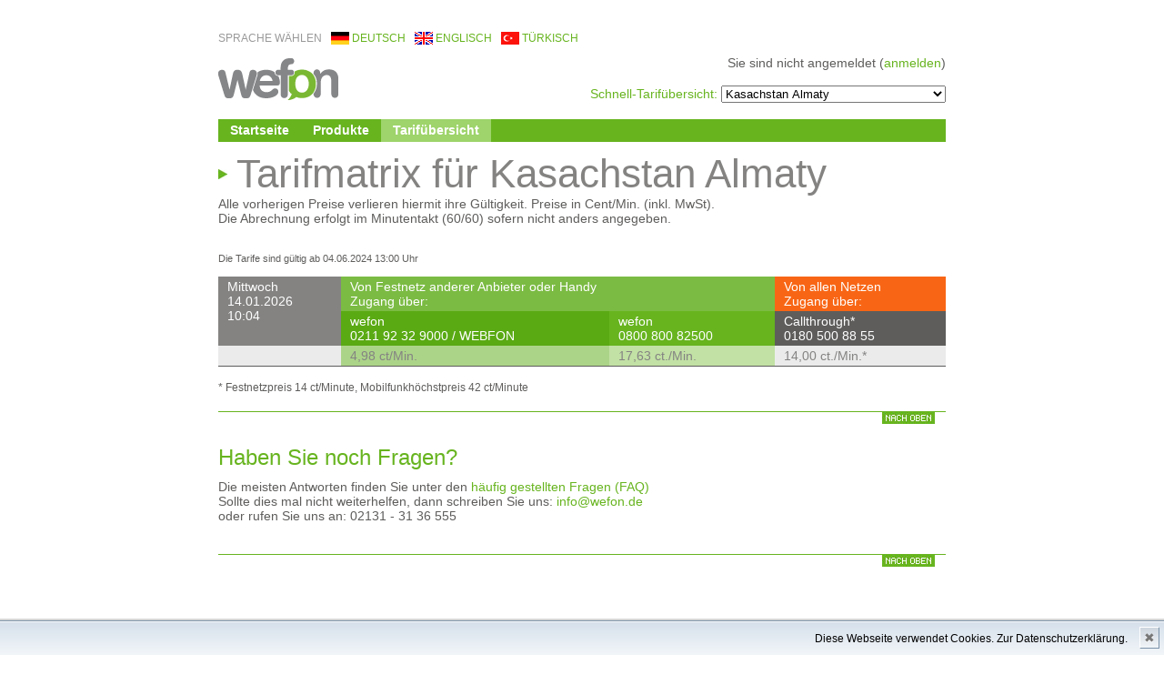

--- FILE ---
content_type: text/html; charset=iso-8859-15
request_url: https://dialfon.de/tarife/kasachstan-almaty.html
body_size: 8344
content:

<!DOCTYPE HTML PUBLIC "-//W3C//DTD HTML 4.01 Transitional//EN" "http://www.w3.org/TR/html4/loose.dtd"><html>
    <head>
        <meta name="author" content="MEGA Communications GmbH">
        <meta name="copyright" content="(c) 2026 by MEGA Communications GmbH">
        <meta name="robots" content="index, follow">
        <meta name="page-topic" content="Dienstleistung Telekommunikation, Tarifinformationen, Call by Call">

                <meta name="Description" content="Call by Call Kasachstan Almaty" >
<meta name="Description" content="Tarife für Kasachstan Almaty" >
<meta http-equiv="Content-Type" content="text/html; charset=ISO-8859-15" >
                          <title>wefon - Unsere günstigen Tarife für Kasachstan Almaty</title>
                <link href="/favicon.ico" rel="favicon" >
                <link href="/css/defaultfonus-formulare-headlines-othersfonus-others-cookiehinweis.css" media="screen" rel="stylesheet" type="text/css">
                <script type="text/javascript" src="/assets/javascript/yui3/yui/yui-min.js"></script>
                <script type="text/javascript" src="/js/yui-translate-jquery-jquery_overlaylabels-mainNew.js"></script>
        </head>

        <body class="yui-skin-sam">
            <div id="cage">
                <div id="changeLang">
                    <ul>
                        <li class="first">Sprache wählen</li>
                                                    <li class="de"><a href="/tarife/kasachstan-almaty.html?l=de">
                                deutsch                                </a>
                            </li>
                                                    <li class="en"><a href="/tarife/kasachstan-almaty.html?l=en">
                                englisch                                </a>
                            </li>
                                                    <li class="tr"><a href="/tarife/kasachstan-almaty.html?l=tr">
                                türkisch                                </a>
                            </li>
                                            </ul>
                </div>

                <a name="top"></a>

                <h1 id="logo"><a href="/index.html">wefon</a></h1>

                <div id="loginInfo">Sie sind nicht angemeldet (<a href="/mywefon">anmelden</a>)</div>
                <div id="quickSelect"><span>Schnell-Tarifübersicht:</span>
                    <select name="" id="tarifQuickSelect">
    <option value="">Bitte wählen Sie ihr Anrufziel</option>
    <option value="afghanistan">Afghanistan</option>
    <option value="afghanistan-mobil">Afghanistan Mobil</option>
    <option value="aegypten">Ägypten</option>
    <option value="aegypten-mobil">Ägypten Mobil</option>
    <option value="albanien">Albanien</option>
    <option value="albanien-mobil">Albanien Mobil</option>
    <option value="algerien">Algerien</option>
    <option value="algerien-mobil">Algerien Mobil</option>
    <option value="algerien-mobil-orascom">Algerien Mobil Orascom</option>
    <option value="algerien-mobil-wataniya">Algerien Mobil Wataniya</option>
    <option value="amerika-jungferninseln">Amerika. Jungferninseln</option>
    <option value="andorra">Andorra</option>
    <option value="andorra-mobil">Andorra Mobil</option>
    <option value="angola">Angola</option>
    <option value="angola-mobil">Angola Mobil</option>
    <option value="anguilla">Anguilla</option>
    <option value="anguilla-mobil">Anguilla Mobil</option>
    <option value="antigua-barbuda">Antigua / Barbuda</option>
    <option value="antigua-barbuda-mobil">Antigua / Barbuda Mobil</option>
    <option value="argentinien">Argentinien</option>
    <option value="argentinien-buenos-aires">Argentinien Buenos-Aires</option>
    <option value="argentinien-mobil">Argentinien Mobil</option>
    <option value="armenien">Armenien</option>
    <option value="armenien-mobil">Armenien Mobil</option>
    <option value="aruba">Aruba</option>
    <option value="aruba-mobil">Aruba Mobil</option>
    <option value="ascension">Ascension</option>
    <option value="aserbaidschan">Aserbaidschan</option>
    <option value="aserbaidschan-mobil">Aserbaidschan Mobil</option>
    <option value="aethiopien">Äthiopien</option>
    <option value="aethiopien-mobil">Äthiopien Mobil</option>
    <option value="australien">Australien</option>
    <option value="australien-melbourne">Australien Melbourne</option>
    <option value="australien-mobil">Australien Mobil</option>
    <option value="australien-sidney">Australien Sidney</option>
    <option value="bahamas">Bahamas</option>
    <option value="bahamas-mobil">Bahamas Mobil</option>
    <option value="bahrain">Bahrain</option>
    <option value="bahrain-mobil">Bahrain Mobil</option>
    <option value="bangladesch">Bangladesch</option>
    <option value="bangladesch-mobil">Bangladesch Mobil</option>
    <option value="barbados">Barbados</option>
    <option value="barbados-mobil">Barbados Mobil</option>
    <option value="belgien">Belgien</option>
    <option value="belgien-antwerpen">Belgien Antwerpen</option>
    <option value="belgien-bruessel">Belgien Brüssel</option>
    <option value="belgien-mobil">Belgien Mobil</option>
    <option value="belize">Belize</option>
    <option value="belize-mobil">Belize Mobil</option>
    <option value="benin">Benin</option>
    <option value="benin-mobil">Benin Mobil</option>
    <option value="bermuda">Bermuda</option>
    <option value="bermuda-mobil">Bermuda Mobil</option>
    <option value="bhutan">Bhutan</option>
    <option value="bolivien">Bolivien</option>
    <option value="bolivien-mobil">Bolivien Mobil</option>
    <option value="bolivien-santa-cruz">Bolivien Santa Cruz</option>
    <option value="bosnien-herzegowina">Bosnien Herzegowina</option>
    <option value="bosnien-herzegowina-mobil">Bosnien Herzegowina Mobil</option>
    <option value="botswana">Botswana</option>
    <option value="botswana-mobil">Botswana Mobil</option>
    <option value="brasilien">Brasilien</option>
    <option value="brasilien-belo-horizonte">Brasilien Belo Horizonte</option>
    <option value="brasilien-mobil">Brasilien Mobil</option>
    <option value="brasilien-rio-de-janeiro">Brasilien Rio de Janeiro</option>
    <option value="brasilien-sao-paulo">Brasilien Sao Paulo</option>
    <option value="brunei">Brunei</option>
    <option value="brunei-mobil">Brunei Mobil</option>
    <option value="bulgarien">Bulgarien</option>
    <option value="bulgarien-mobil">Bulgarien Mobil</option>
    <option value="bulgarien-sofia">Bulgarien Sofia</option>
    <option value="burkina-faso">Burkina Faso</option>
    <option value="burkina-faso-mobil">Burkina Faso Mobil</option>
    <option value="burundi">Burundi</option>
    <option value="burundi-mobil">Burundi Mobil</option>
    <option value="chile">Chile</option>
    <option value="chile-mobil">Chile Mobil</option>
    <option value="chile-osterinseln">Chile Osterinseln</option>
    <option value="china">China</option>
    <option value="china-guangzhou">China Guangzhou</option>
    <option value="china-mobil">China Mobil</option>
    <option value="china-peking">China Peking</option>
    <option value="china-shanghai">China Shanghai</option>
    <option value="christmas-inseln">Christmas Inseln</option>
    <option value="cookinseln">Cookinseln</option>
    <option value="cookinseln-mobil">Cookinseln Mobil</option>
    <option value="costa-rica">Costa Rica</option>
    <option value="costa-rica-mobil">Costa Rica Mobil</option>
    <option value="deutschland">Deutschland</option>
    <option value="deutschland-0180-1">Deutschland 0180-1</option>
    <option value="deutschland-0180-3">Deutschland 0180-3</option>
    <option value="deutschland-0180-5">Deutschland 0180-5</option>
    <option value="deutschland-mobil">Deutschland Mobil</option>
    <option value="diego-garcia">Diego Garcia</option>
    <option value="dom-republik">Dom. Republik</option>
    <option value="dom-republik-mobil">Dom. Republik Mobil</option>
    <option value="dominica">Dominica</option>
    <option value="dominica-mobil">Dominica Mobil</option>
    <option value="dschibuti">Dschibuti</option>
    <option value="dschibuti-mobil">Dschibuti Mobil</option>
    <option value="daenemark">Dänemark</option>
    <option value="daenemark-kopenhagen">Dänemark Kopenhagen</option>
    <option value="daenemark-mobil">Dänemark Mobil</option>
    <option value="ecuador">Ecuador</option>
    <option value="ecuador-cuenca">Ecuador Cuenca</option>
    <option value="ecuador-guayaquil">Ecuador Guayaquil</option>
    <option value="ecuador-mobil">Ecuador Mobil</option>
    <option value="el-salvador">El Salvador</option>
    <option value="el-salvador-mobil">El Salvador Mobil</option>
    <option value="elfenbeinkueste">Elfenbeinküste</option>
    <option value="elfenbeinkueste-mobil">Elfenbeinküste Mobil</option>
    <option value="eritrea">Eritrea</option>
    <option value="estland">Estland</option>
    <option value="estland-mobil">Estland Mobil</option>
    <option value="falklandinseln">Falklandinseln</option>
    <option value="fidschi">Fidschi</option>
    <option value="fidschi-mobil">Fidschi Mobil</option>
    <option value="finnland">Finnland</option>
    <option value="finnland-helsinki">Finnland Helsinki</option>
    <option value="finnland-mobil">Finnland Mobil</option>
    <option value="frankreich">Frankreich</option>
    <option value="frankreich-mobil">Frankreich Mobil</option>
    <option value="frankreich-mobil-bouygues">Frankreich Mobil - Bouygues</option>
    <option value="frankreich-mobil-orange">Frankreich Mobil - Orange</option>
    <option value="frankreich-mobil-sfr">Frankreich Mobil - SFR</option>
    <option value="frankreich-paris">Frankreich Paris</option>
    <option value="franzoesisch-polynesien">Französisch Polynesien</option>
    <option value="faeroeer">Färöer</option>
    <option value="faeroeer-mobil">Färöer Mobil</option>
    <option value="gabun">Gabun</option>
    <option value="gabun-mobil">Gabun Mobil</option>
    <option value="gambia">Gambia</option>
    <option value="gambia-mobil">Gambia Mobil</option>
    <option value="georgien">Georgien</option>
    <option value="georgien-mobil">Georgien Mobil</option>
    <option value="ghana">Ghana</option>
    <option value="ghana-mobil">Ghana Mobil</option>
    <option value="gibraltar">Gibraltar</option>
    <option value="gibraltar-mobil">Gibraltar Mobil</option>
    <option value="grenada">Grenada</option>
    <option value="griechenland">Griechenland</option>
    <option value="griechenland-athen">Griechenland Athen</option>
    <option value="griechenland-mobil">Griechenland Mobil</option>
    <option value="grossbritannien">Großbritannien</option>
    <option value="grossbritannien-london">Großbritannien London</option>
    <option value="grossbritannien-mobil">Großbritannien Mobil</option>
    <option value="groenland">Grönland</option>
    <option value="groenland-mobil">Grönland Mobil</option>
    <option value="guadeloupe">Guadeloupe</option>
    <option value="guadeloupe-mobil">Guadeloupe Mobil</option>
    <option value="guam">Guam</option>
    <option value="guantanamo">Guantanamo</option>
    <option value="guatemala">Guatemala</option>
    <option value="guatemala-mobil">Guatemala Mobil</option>
    <option value="guinea">Guinea</option>
    <option value="guinea-bissau">Guinea Bissau</option>
    <option value="guinea-bissau-mobil">Guinea Bissau Mobil</option>
    <option value="guinea-mobil">Guinea Mobil</option>
    <option value="guyana">Guyana</option>
    <option value="guyana-mobil">Guyana Mobil</option>
    <option value="haiti">Haiti</option>
    <option value="haiti-mobil">Haiti Mobil</option>
    <option value="honduras">Honduras</option>
    <option value="honduras-mobil">Honduras Mobil</option>
    <option value="hongkong">HongKong</option>
    <option value="hongkong-mobil">HongKong Mobil</option>
    <option value="indien">Indien</option>
    <option value="indien-bangalore">Indien Bangalore</option>
    <option value="indien-bombay">Indien Bombay</option>
    <option value="indien-hyderabad">Indien Hyderabad</option>
    <option value="indien-madras">Indien Madras</option>
    <option value="indien-mobil">Indien Mobil</option>
    <option value="indien-neu-delhi">Indien Neu Delhi</option>
    <option value="indonesien">Indonesien</option>
    <option value="indonesien-jakarta">Indonesien Jakarta</option>
    <option value="indonesien-mobil">Indonesien Mobil</option>
    <option value="irak">Irak</option>
    <option value="irak-mobil">Irak Mobil</option>
    <option value="irak-mobil-asiacell">Irak Mobil - Asiacell</option>
    <option value="irak-mobil-irakna">Irak Mobil - Irakna</option>
    <option value="irak-mobil-korek">Irak Mobil - Korek</option>
    <option value="irak-mobil-sanatel">Irak Mobil - Sanatel</option>
    <option value="irak-mobil-zain-irakna">Irak Mobil - Zain (Irakna)</option>
    <option value="iran">Iran</option>
    <option value="iran-mobil">Iran Mobil</option>
    <option value="irland">Irland</option>
    <option value="irland-dublin">Irland Dublin</option>
    <option value="irland-mobil">Irland Mobil</option>
    <option value="island">Island</option>
    <option value="island-mobil">Island Mobil</option>
    <option value="israel">Israel</option>
    <option value="israel-mobil">Israel Mobil</option>
    <option value="israel-tel-aviv">Israel Tel Aviv</option>
    <option value="italien">Italien</option>
    <option value="italien-mailand">Italien Mailand</option>
    <option value="italien-mobil">Italien Mobil</option>
    <option value="italien-mobil-tim-telecom-italia">Italien Mobil - TIM Telecom Italia</option>
    <option value="italien-mobil-vodafone">Italien Mobil - Vodafone</option>
    <option value="italien-mobil-wind">Italien Mobil - Wind</option>
    <option value="italien-rom">Italien Rom</option>
    <option value="jamaika">Jamaika</option>
    <option value="jamaika-mobil">Jamaika Mobil</option>
    <option value="japan">Japan</option>
    <option value="japan-mobil">Japan Mobil</option>
    <option value="japan-osaka">Japan Osaka</option>
    <option value="japan-tokio">Japan Tokio</option>
    <option value="jemen">Jemen</option>
    <option value="jemen-mobil">Jemen Mobil</option>
    <option value="jordanien">Jordanien</option>
    <option value="jordanien-mobil">Jordanien Mobil</option>
    <option value="kambodscha">Kambodscha</option>
    <option value="kambodscha-mobil">Kambodscha Mobil</option>
    <option value="kamerun">Kamerun</option>
    <option value="kamerun-mobil">Kamerun Mobil</option>
    <option value="kanada">Kanada</option>
    <option value="kanada-ontario">Kanada Ontario</option>
    <option value="kanada-quebec">Kanada Quebec</option>
    <option value="kap-verde">Kap Verde</option>
    <option value="kap-verde-mobil">Kap Verde Mobil</option>
    <option value="kasachstan">Kasachstan</option>
    <option value="kasachstan-almaty" selected="selected">Kasachstan Almaty</option>
    <option value="kasachstan-mobil">Kasachstan Mobil</option>
    <option value="katar">Katar</option>
    <option value="katar-mobil">Katar Mobil</option>
    <option value="kayman-inseln">Kayman Inseln</option>
    <option value="kayman-inseln-mobil">Kayman Inseln Mobil</option>
    <option value="kenia">Kenia</option>
    <option value="kenia-mobil">Kenia Mobil</option>
    <option value="kirgistan">Kirgistan</option>
    <option value="kirgistan-mobil">Kirgistan Mobil</option>
    <option value="kiribati">Kiribati</option>
    <option value="kiribati-mobil">Kiribati Mobil</option>
    <option value="kolumbien">Kolumbien</option>
    <option value="kolumbien-bogota">Kolumbien Bogota</option>
    <option value="kolumbien-cali">Kolumbien Cali</option>
    <option value="kolumbien-medellin">Kolumbien Medellin</option>
    <option value="kolumbien-mobil">Kolumbien Mobil</option>
    <option value="komoren">Komoren</option>
    <option value="kongo-demokratische-republik">Kongo (Demokratische Republik)</option>
    <option value="kongo-demokratische-republik-mobil">Kongo (Demokratische Republik) Mobil</option>
    <option value="kongo-republik">Kongo (Republik)</option>
    <option value="kongo-republik-mobil">Kongo (Republik) Mobil</option>
    <option value="korea-nord">Korea (Nord)</option>
    <option value="korea-sued">Korea (Süd)</option>
    <option value="korea-sued-mobil">Korea (Süd) Mobil</option>
    <option value="korea-sued-seoul">Korea (Süd) Seoul</option>
    <option value="kroatien">Kroatien</option>
    <option value="kroatien-mobil">Kroatien Mobil</option>
    <option value="kuba">Kuba</option>
    <option value="kuba-mobil">Kuba Mobil</option>
    <option value="kuwait">Kuwait</option>
    <option value="kuwait-mobil">Kuwait Mobil</option>
    <option value="laos">Laos</option>
    <option value="laos-mobil">Laos Mobil</option>
    <option value="lettland">Lettland</option>
    <option value="lettland-mobil">Lettland Mobil</option>
    <option value="lettland-riga">Lettland Riga</option>
    <option value="libanon">Libanon</option>
    <option value="libanon-mobil">Libanon Mobil</option>
    <option value="liberia">Liberia</option>
    <option value="liberia-mobil">Liberia Mobil</option>
    <option value="libyen">Libyen</option>
    <option value="libyen-mobil">Libyen Mobil</option>
    <option value="liechtenstein">Liechtenstein</option>
    <option value="liechtenstein-mobil">Liechtenstein Mobil</option>
    <option value="litauen">Litauen</option>
    <option value="litauen-mobil">Litauen Mobil</option>
    <option value="luxemburg">Luxemburg</option>
    <option value="luxemburg-mobil">Luxemburg Mobil</option>
    <option value="macau">Macau</option>
    <option value="macau-mobil">Macau Mobil</option>
    <option value="madagaskar">Madagaskar</option>
    <option value="madagaskar-mobil">Madagaskar Mobil</option>
    <option value="malawi">Malawi</option>
    <option value="malawi-mobil">Malawi Mobil</option>
    <option value="malaysia">Malaysia</option>
    <option value="malaysia-kuala-lumpur">Malaysia Kuala Lumpur</option>
    <option value="malaysia-mobil">Malaysia Mobil</option>
    <option value="malediven">Malediven</option>
    <option value="malediven-mobil">Malediven Mobil</option>
    <option value="mali">Mali</option>
    <option value="mali-mobil">Mali Mobil</option>
    <option value="malta">Malta</option>
    <option value="malta-mobil">Malta Mobil</option>
    <option value="marokko">Marokko</option>
    <option value="marokko-casablanca">Marokko Casablanca</option>
    <option value="marokko-mobil">Marokko Mobil</option>
    <option value="marshall-inseln">Marshall Inseln</option>
    <option value="martinique">Martinique</option>
    <option value="martinique-mobil">Martinique Mobil</option>
    <option value="mauretanien">Mauretanien</option>
    <option value="mauretanien-mobil">Mauretanien Mobil</option>
    <option value="mauritius">Mauritius</option>
    <option value="mauritius-mobil">Mauritius Mobil</option>
    <option value="mazedonien">Mazedonien</option>
    <option value="mazedonien-mobil">Mazedonien Mobil</option>
    <option value="mexiko">Mexiko</option>
    <option value="mexiko-city">Mexiko City</option>
    <option value="mexiko-guadalajara">Mexiko Guadalajara</option>
    <option value="mexiko-mobil">Mexiko Mobil</option>
    <option value="mexiko-monterey">Mexiko Monterey</option>
    <option value="mikronesien">Mikronesien</option>
    <option value="mikronesien-mobil">Mikronesien Mobil</option>
    <option value="moldavien">Moldavien</option>
    <option value="moldavien-mobil">Moldavien Mobil</option>
    <option value="monaco">Monaco</option>
    <option value="monaco-kosovo-mobil">Monaco Kosovo Mobil</option>
    <option value="monaco-mobil">Monaco Mobil</option>
    <option value="mongolei">Mongolei</option>
    <option value="mongolei-mobil">Mongolei Mobil</option>
    <option value="montenegro">Montenegro</option>
    <option value="montenegro-mobil">Montenegro Mobil</option>
    <option value="montserrat">Montserrat</option>
    <option value="mosambik">Mosambik</option>
    <option value="mosambik-mobil">Mosambik Mobil</option>
    <option value="myanmar">Myanmar</option>
    <option value="myanmar-mobil">Myanmar Mobil</option>
    <option value="namibia">Namibia</option>
    <option value="namibia-mobil">Namibia Mobil</option>
    <option value="nauru">Nauru</option>
    <option value="nauru-mobil">Nauru Mobil</option>
    <option value="nepal">Nepal</option>
    <option value="nepal-mobil">Nepal Mobil</option>
    <option value="neukaledonien">Neukaledonien</option>
    <option value="neukaledonien-mobil">Neukaledonien Mobil</option>
    <option value="neuseeland">Neuseeland</option>
    <option value="neuseeland-auckland">Neuseeland Auckland</option>
    <option value="neuseeland-mobil">Neuseeland Mobil</option>
    <option value="nicaragua">Nicaragua</option>
    <option value="nicaragua-mobil">Nicaragua Mobil</option>
    <option value="niederlande">Niederlande</option>
    <option value="niederlande-amsterdam">Niederlande Amsterdam</option>
    <option value="niederlande-den-haag">Niederlande Den Haag</option>
    <option value="niederlande-mobil">Niederlande Mobil</option>
    <option value="niederlande-mobil-kpn">Niederlande Mobil - KPN</option>
    <option value="niederlande-mobil-o2">Niederlande Mobil - O2</option>
    <option value="niederlande-mobil-orange">Niederlande Mobil - Orange</option>
    <option value="niederlande-mobil-t-mobile">Niederlande Mobil - T-Mobile</option>
    <option value="niederlande-mobil-vodafone">Niederlande Mobil - Vodafone</option>
    <option value="niederlande-rotterdam">Niederlande Rotterdam</option>
    <option value="niederlaendische-antillen">Niederländische Antillen</option>
    <option value="niederlaendische-antillen-mobil">Niederländische Antillen Mobil</option>
    <option value="niger">Niger</option>
    <option value="niger-mobil">Niger Mobil</option>
    <option value="nigeria">Nigeria</option>
    <option value="nigeria-mobil">Nigeria Mobil</option>
    <option value="nigeria-mobil-econet">Nigeria Mobil - Econet</option>
    <option value="nigeria-mobil-etacs">Nigeria Mobil - ETACS</option>
    <option value="nigeria-mobil-globalcom">Nigeria Mobil - Globalcom</option>
    <option value="nigeria-mobil-mtn">Nigeria Mobil - MTN</option>
    <option value="nigeria-mobil-nitel">Nigeria Mobil - Nitel</option>
    <option value="niue">Niue</option>
    <option value="niue-mobil">Niue Mobil</option>
    <option value="norwegen">Norwegen</option>
    <option value="norwegen-mobil">Norwegen Mobil</option>
    <option value="norwegen-oslo">Norwegen Oslo</option>
    <option value="oman">Oman</option>
    <option value="oman-mobil">Oman Mobil</option>
    <option value="oesterreich">Österreich</option>
    <option value="oesterreich-mobil">Österreich Mobil</option>
    <option value="oesterreich-mobil-3g-mobile">Österreich Mobil - 3G Mobile</option>
    <option value="oesterreich-mobil-a1-mobilkom">Österreich Mobil - A1 Mobilkom</option>
    <option value="oesterreich-mobil-connect-one">Österreich Mobil - Connect One</option>
    <option value="oesterreich-mobil-hutchinson">Österreich Mobil - Hutchinson</option>
    <option value="oesterreich-mobil-mastercall">Österreich Mobil - Mastercall</option>
    <option value="oesterreich-mobil-t-mobile-maxmobil">Österreich Mobil - T-Mobile (Maxmobil)</option>
    <option value="oesterreich-mobil-telering">Österreich Mobil - Telering</option>
    <option value="oesterreich-wien">Österreich Wien</option>
    <option value="pakistan">Pakistan</option>
    <option value="pakistan-karachi">Pakistan Karachi</option>
    <option value="pakistan-mobil">Pakistan Mobil</option>
    <option value="palau">Palau</option>
    <option value="palaestina">Palästina</option>
    <option value="palaestina-mobil">Palästina Mobil</option>
    <option value="panama">Panama</option>
    <option value="panama-mobil">Panama Mobil</option>
    <option value="papua-neuguinea">Papua-Neuguinea</option>
    <option value="papua-neuguinea-mobil">Papua-Neuguinea Mobil</option>
    <option value="paraguay">Paraguay</option>
    <option value="paraguay-mobil">Paraguay Mobil</option>
    <option value="peru">Peru</option>
    <option value="peru-lima">Peru  Lima</option>
    <option value="peru-mobil">Peru Mobil</option>
    <option value="philippinen">Philippinen</option>
    <option value="philippinen-manila">Philippinen Manila</option>
    <option value="philippinen-mobil">Philippinen Mobil</option>
    <option value="polen">Polen</option>
    <option value="polen-krakau">Polen Krakau</option>
    <option value="polen-mobil">Polen Mobil</option>
    <option value="polen-mobil-era">Polen Mobil - Era</option>
    <option value="polen-mobil-orange-centertel">Polen Mobil - Orange (Centertel)</option>
    <option value="polen-mobil-play-p4">Polen Mobil - Play (P4)</option>
    <option value="polen-mobil-plus-polkomtel">Polen Mobil - Plus (Polkomtel)</option>
    <option value="polen-warschau">Polen Warschau</option>
    <option value="portugal">Portugal</option>
    <option value="portugal-azoren">Portugal Azoren</option>
    <option value="portugal-lissabon">Portugal Lissabon</option>
    <option value="portugal-madeira">Portugal Madeira</option>
    <option value="portugal-mobil">Portugal Mobil</option>
    <option value="portugal-porto">Portugal Porto</option>
    <option value="puerto-rico">Puerto Rico</option>
    <option value="puerto-rico-mobil">Puerto Rico Mobil</option>
    <option value="reunion">Reunion</option>
    <option value="reunion-mobil">Reunion Mobil</option>
    <option value="ruanda">Ruanda</option>
    <option value="ruanda-mobil">Ruanda Mobil</option>
    <option value="rumaenien">Rumänien</option>
    <option value="rumaenien-bukarest">Rumänien Bukarest</option>
    <option value="rumaenien-mobil">Rumänien Mobil</option>
    <option value="rumaenien-mobil-cosmorom">Rumänien Mobil - Cosmorom</option>
    <option value="rumaenien-mobil-orange">Rumänien Mobil - Orange</option>
    <option value="rumaenien-mobil-telemobil">Rumänien Mobil - Telemobil</option>
    <option value="rumaenien-mobil-vodafone-mobifon">Rumänien Mobil - Vodafone (Mobifon)</option>
    <option value="russ-foed-moskau">Russ. Föd.  Moskau</option>
    <option value="russ-foed-st-petersburg">Russ. Föd.  St. Petersburg</option>
    <option value="russische-foederation">Russische Föderation</option>
    <option value="russische-foederation-mobil">Russische Föderation Mobil</option>
    <option value="sambia">Sambia</option>
    <option value="sambia-mobil">Sambia Mobil</option>
    <option value="san-marino">San Marino</option>
    <option value="san-marino-mobil">San Marino Mobil</option>
    <option value="sao-tome-und-principe">Sao Tome und Principe</option>
    <option value="saudi-arabien">Saudi Arabien</option>
    <option value="saudi-arabien-mobil">Saudi Arabien Mobil</option>
    <option value="schweden">Schweden</option>
    <option value="schweden-mobil">Schweden Mobil</option>
    <option value="schweden-stockholm">Schweden Stockholm</option>
    <option value="schweiz">Schweiz</option>
    <option value="schweiz-genf">Schweiz Genf</option>
    <option value="schweiz-lausanne">Schweiz Lausanne</option>
    <option value="schweiz-mobil">Schweiz Mobil</option>
    <option value="schweiz-mobil-orange">Schweiz Mobil - Orange</option>
    <option value="schweiz-mobil-sunrise">Schweiz Mobil - Sunrise</option>
    <option value="schweiz-mobil-swisscomm">Schweiz Mobil - Swisscomm</option>
    <option value="schweiz-zuerich">Schweiz Zürich</option>
    <option value="senegal">Senegal</option>
    <option value="senegal-mobil">Senegal Mobil</option>
    <option value="serbien">Serbien</option>
    <option value="serbien-belgrad">Serbien Belgrad</option>
    <option value="serbien-mobil">Serbien Mobil</option>
    <option value="seychellen">Seychellen</option>
    <option value="seychellen-mobil">Seychellen Mobil</option>
    <option value="sierra-leone">Sierra Leone</option>
    <option value="sierra-leone-mobil">Sierra Leone Mobil</option>
    <option value="simbabwe">Simbabwe</option>
    <option value="simbabwe-mobil">Simbabwe Mobil</option>
    <option value="singapur">Singapur</option>
    <option value="singapur-mobil">Singapur Mobil</option>
    <option value="slowakische-republik">Slowakische Republik</option>
    <option value="slowakische-republik-mobil">Slowakische Republik Mobil</option>
    <option value="slowenien">Slowenien</option>
    <option value="slowenien-mobil">Slowenien Mobil</option>
    <option value="somalia">Somalia</option>
    <option value="somalia-mobil">Somalia Mobil</option>
    <option value="spanien">Spanien</option>
    <option value="spanien-barcelona">Spanien Barcelona</option>
    <option value="spanien-kanarische-inseln">Spanien Kanarische Inseln</option>
    <option value="spanien-madrid">Spanien Madrid</option>
    <option value="spanien-mobil">Spanien Mobil</option>
    <option value="spanien-mobil-amena">Spanien Mobil - Amena</option>
    <option value="spanien-mobil-movistar-telefonica">Spanien Mobil - Movistar (Telefonica)</option>
    <option value="spanien-mobil-vodafone">Spanien Mobil - Vodafone</option>
    <option value="sri-lanka">Sri Lanka</option>
    <option value="sri-lanka-mobil">Sri Lanka Mobil</option>
    <option value="st-helena">St. Helena</option>
    <option value="st-kitts-und-nevis">St. Kitts &amp; Nevis</option>
    <option value="st-lucia">St. Lucia</option>
    <option value="st-lucia-mobil">St. Lucia Mobil</option>
    <option value="st-pierre-und-miquelon">St. Pierre  &amp; Miquelon</option>
    <option value="st-vincent-und-grenadin">St. Vincent &amp; Grenadin</option>
    <option value="st-vincent-und-grenadin-mobil">St. Vincent &amp; Grenadin Mobil</option>
    <option value="sudan">Sudan</option>
    <option value="sudan-mobil">Sudan Mobil</option>
    <option value="surinam">Surinam</option>
    <option value="surinam-mobil">Surinam Mobil</option>
    <option value="swasiland">Swasiland</option>
    <option value="swasiland-mobil">Swasiland Mobil</option>
    <option value="suedafrika">Südafrika</option>
    <option value="suedafrika-johannesburg">Südafrika Johannesburg</option>
    <option value="suedafrika-kapstadt">Südafrika Kapstadt</option>
    <option value="suedafrika-mobil">Südafrika Mobil</option>
    <option value="suedafrika-pretoria">Südafrika Pretoria</option>
    <option value="syrien">Syrien</option>
    <option value="syrien-mobil">Syrien Mobil</option>
    <option value="tadschikistan">Tadschikistan</option>
    <option value="tadschikistan-mobil">Tadschikistan Mobil</option>
    <option value="taiwan">Taiwan</option>
    <option value="taiwan-mobil">Taiwan Mobil</option>
    <option value="taiwan-taipeh">Taiwan Taipeh</option>
    <option value="tansania">Tansania</option>
    <option value="tansania-mobil">Tansania Mobil</option>
    <option value="thailand">Thailand</option>
    <option value="thailand-bangkok">Thailand Bangkok</option>
    <option value="thailand-mobil">Thailand Mobil</option>
    <option value="togo">Togo</option>
    <option value="togo-mobil">Togo Mobil</option>
    <option value="tokelau">Tokelau</option>
    <option value="tonga">Tonga</option>
    <option value="tonga-mobil">Tonga Mobil</option>
    <option value="trinidad-und-tobago">Trinidad und Tobago</option>
    <option value="trinidad-und-tobago-mobil">Trinidad und Tobago Mobil</option>
    <option value="tschad">Tschad</option>
    <option value="tschad-mobil">Tschad Mobil</option>
    <option value="tschechien">Tschechien</option>
    <option value="tschechien-mobil">Tschechien Mobil</option>
    <option value="tschechien-prag">Tschechien Prag</option>
    <option value="tunesien">Tunesien</option>
    <option value="tunesien-mobil">Tunesien Mobil</option>
    <option value="turkmenistan">Turkmenistan</option>
    <option value="turkmenistan-mobil">Turkmenistan Mobil</option>
    <option value="turks-und-caicos-inseln">Turks &amp; Caicos Inseln</option>
    <option value="tuvalu">Tuvalu</option>
    <option value="tuvalu-mobil">Tuvalu Mobil</option>
    <option value="tuerkei">Türkei</option>
    <option value="tuerkei-ankara">Türkei Ankara</option>
    <option value="tuerkei-istanbul">Türkei Istanbul</option>
    <option value="tuerkei-izmir">Türkei Izmir</option>
    <option value="tuerkei-mobil">Türkei Mobil</option>
    <option value="tuerkei-mobil-avea">Türkei Mobil - Avea</option>
    <option value="tuerkei-mobil-kktcell">Türkei Mobil - KKTCell</option>
    <option value="tuerkei-mobil-kktelsim">Türkei Mobil - KKTelsim</option>
    <option value="tuerkei-mobil-turkcell">Türkei Mobil - Turkcell</option>
    <option value="tuerkei-mobil-vodafone-telsim">Türkei Mobil - Vodafone (Telsim)</option>
    <option value="uganda">Uganda</option>
    <option value="uganda-mobil">Uganda Mobil</option>
    <option value="ukraine">Ukraine</option>
    <option value="ukraine-kiew">Ukraine Kiew</option>
    <option value="ukraine-mobil">Ukraine Mobil</option>
    <option value="ukraine-mobil-astelit">Ukraine Mobil - Astelit</option>
    <option value="ukraine-mobil-kievstar">Ukraine Mobil - Kievstar</option>
    <option value="ukraine-mobil-umc">Ukraine Mobil - UMC</option>
    <option value="ukraine-mobil-wellcom">Ukraine Mobil - Wellcom</option>
    <option value="ukraine-odessa">Ukraine Odessa</option>
    <option value="ungarn">Ungarn</option>
    <option value="ungarn-mobil">Ungarn Mobil</option>
    <option value="uruguay">Uruguay</option>
    <option value="uruguay-mobil">Uruguay Mobil</option>
    <option value="usa">USA</option>
    <option value="usa-alaska">USA Alaska</option>
    <option value="usa-chicago">USA Chicago</option>
    <option value="usa-cleveland">USA Cleveland</option>
    <option value="usa-hawaii">USA Hawaii</option>
    <option value="usa-houston">USA Houston</option>
    <option value="usa-los-angeles">USA Los Angeles</option>
    <option value="usa-miami">USA Miami</option>
    <option value="usa-new-york">USA New York</option>
    <option value="usa-washington">USA Washington</option>
    <option value="usbekistan">Usbekistan</option>
    <option value="usbekistan-mobil">Usbekistan Mobil</option>
    <option value="vae">VAE</option>
    <option value="vae-mobil">VAE Mobil</option>
    <option value="vanuatu">Vanuatu</option>
    <option value="vanuatu-mobil">Vanuatu Mobil</option>
    <option value="vatikanstadt">Vatikanstadt</option>
    <option value="venezuela">Venezuela</option>
    <option value="venezuela-caracas">Venezuela Caracas</option>
    <option value="venezuela-mobil">Venezuela Mobil</option>
    <option value="vietnam">Vietnam</option>
    <option value="vietnam-mobil">Vietnam Mobil</option>
    <option value="wallis-und-futuna">Wallis &amp; Futuna</option>
    <option value="weissrussland">Weißrussland</option>
    <option value="weissrussland-mobil">Weißrussland Mobil</option>
    <option value="zentralafrikanische-rep">Zentralafrikanische Rep.</option>
    <option value="zentralafrikanische-rep-mobil">Zentralafrikanische Rep. Mobil</option>
    <option value="zypern">Zypern</option>
    <option value="zypern-mobil">Zypern Mobil</option>
    <option value="zypern-tuerkische-republik">Zypern Türkische Republik</option>
</select>                </div>

                <div id="navigation">
                    <ul class="navigation">
    <li>
        <a href="/index.html">Startseite</a>
    </li>
    <li>
        <a href="/produkte.html">Produkte</a>
    </li>
    <li class="active">
        <a href="/tarife.html">Tarifübersicht</a>
    </li>
</ul>                </div>

                
                <div class="faq-index">
	<span class="repeater orange-2">Tarifmatrix für Kasachstan Almaty</span>
</div>
<p>
        Alle vorherigen Preise verlieren hiermit ihre Gültigkeit. Preise in Cent/Min. (inkl. MwSt).<br>Die Abrechnung erfolgt im Minutentakt (60/60) sofern nicht anders angegeben.        <br /><br/>	
</p>
<p class="small">Die Tarife sind gültig ab 04.06.2024 13:00 Uhr</p>
<div class="clear"></div>

<table width="100%" border="0" cellspacing="0" cellpadding="0" class="anrufziele">
    <thead>
        <tr>
            <td rowspan="2" align="left" valign="top" bgcolor="#848382">
			Mittwoch<br>14.01.2026<br>10:04            </td>
            <td colspan="2"  style="background-color: #7bbb43">
                <span class="Stil1">
                    Von Festnetz anderer Anbieter oder Handy                </span><br />
		Zugang über:            </td>
                                <td bgcolor="#f86615">
                    <span class="Stil1">
                        Von allen Netzen                    </span><br>
                    Zugang über:                </td>
                
        </tr>
        <tr>
			<td style="background-color: #5aaa14">
                <span class="Stil2">wefon<br />
					<span style="color: #ffffff;">0211 92 32 9000</span> / <span style="color: #ffffff;">WEBFON</span></span>
            </td>
            <td style="background-color: #67b41f">
                <span class="Stil2">wefon<br />
					<span style="color: #ffffff;">0800 800 82500</span></span>
            </td>


			            <td bgcolor="#5e5d5c">
                <span class="Stil2">Callthrough*<br />
													<span style="color: #ffffff; ">0180 500 88 55</span>										</span>
            </td>
			        </tr>
    </thead>
    <tbody>
		
						        <tr>
            <td class="col-a">
							            </td>
           
            <td class="col-a" style="background-color: #acd489">
													4,98 ct/Min.
									</td>
            <td class="col-c" style="background-color: #c2e1a5">
													17,63 ct./Min.
									</td>
								<td class="col-d">14,00 ct./Min.*</td>
					        </tr>
					    </tbody>
</table>
<br />
<small>* Festnetzpreis 14 ct/Minute, Mobilfunkhöchstpreis 42 ct/Minute</small>
<div class="line"></div>
	<div class="top-de"><a href="#">nach oben</a></div>
<br />

<h5>Haben Sie noch Fragen?</h5>

<p>Die meisten Antworten finden Sie unter den <a href="/faq.html">häufig gestellten Fragen (FAQ)</a><br />
	Sollte dies mal nicht weiterhelfen, dann schreiben Sie uns: <a href="mailto:info@wefon.de?subject=Kundenanfrage">info@wefon.de</a><br />
	oder rufen Sie uns an: 02131 - 31 36 555</p>
<div class="line"></div>
<div class="top-de"><a href="#">nach oben</a></div><div class="push"></div>
</div>

<div id="footer">
    <div id="footer-inner">
        <div class="containerwrapper clearfix">
            <div class="container first nav-info">
                <ul class="navigation">
    <li>
        <a href="/index.html">Startseite</a>
    </li>
    <li>
        <a href="/produkte.html">Produkte</a>
    </li>
    <li>
        <a href="/tarife.html">Tarifübersicht</a>
    </li>
    <li>
        <a href="/faq.html">Häufig gestellte Fragen (FAQ)</a>
    </li>
    <li>
        <a href="/impressum.html">Impressum / Datenschutz</a>
    </li>
    <li>
        <a href="/agb.html">AGB</a>
    </li>
</ul>                <p>
                    wefon und Callthrough sind ein Service der  MEGA Communications GmbH.<br />
                    &copy; 2026 by MEGA Communications GmbH.
                </p>
            </div>
            <div class="container">

<!--                                <iframe src="http://www.facebook.com/plugins/likebox.php?locale=de_DE&href=http%3A%2F%2Fwww.facebook.com%2Fpages%2FWefon%2F359647907421157&amp;width=252&amp;colorscheme=light&amp;show_faces=true&amp;stream=false&amp;header=true&amp;height=186" scrolling="no" frameborder="0" style="border:none; overflow:hidden; width:252px; height:186px;background-color: #fff;" allowTransparency="true"></iframe>-->

            </div>
            <div class="container pm-container">
                                                    <script type="text/javascript" src="https://www.megabill.de/paymethods.js?page=wefon.de&lang=de"></script>
                            </div>
        </div>
    </div>
</div>

<div id="cookiehinweis"><div>
				<a href="https://www.wefon.de/impressum.html">Diese Webseite verwendet Cookies. Zur Datenschutzerkl&auml;rung.</a></div>
		<span id="cookiehinweisCloser" onclick="document.cookie = 'hidecookiehinweis=1;path=/';
				jQuery('#cookiehinweis').slideUp()">&#10006;</span>
</div>

<script>
		if (document.cookie.indexOf('hidecookiehinweis=1') != -1) {
				jQuery('#cookiehinweis').hide();
		}
		else {
				jQuery('#cookiehinweis').prependTo('body');
				jQuery('#cookiehinweisCloser').show();
		}
</script>


</body>
</html>


--- FILE ---
content_type: text/css;charset=iso-8859-15
request_url: https://dialfon.de/css/defaultfonus-formulare-headlines-othersfonus-others-cookiehinweis.css
body_size: 5430
content:
@charset "UTF-8";*{margin:0;padding:0;outline:0}a img{border:0}a{color:#67b41f;text-decoration:none}a:hover{color:#5e5d5c}p{padding-bottom:14px}.clear{clear:both;float:none}hr{border:0 none;border-top:1px solid #c8c9ca;margin-bottom:14px}body{font-family:Arial,Helvetica,sans-serif;font-size:14px;color:#5e5d5c;background-color:#fff}html,body{height:100%}#cage{width:800px;margin:0 auto -350px;min-height:100%;height:auto!important;height:100%}.push{height:350px}h1#logo a{background-image:url(/assets/images/fonus_logo.png);width:132px;height:51px;display:block;text-indent:-10000px;background-repeat:no-repeat}#navigation{margin:20px 0 10px 0;height:25px;display:block;overflow:hidden;background-color:#67b41f}#navigation ul{position:absolute;z-index:2;list-style-type:none}#navigation ul li{float:left}#navigation ul li a{color:#fff;text-decoration:none;line-height:25px;display:block;padding:0 13px;font-weight:bold}#navigation ul li a:hover,#navigation ul li.active a{background-color:#9ed46b!important;background-image:none!important;text-indent:0!important}#navigation ul li a.fonus{background-color:#67b41f;text-indent:-10000px;background-image:url(/assets/images/navigation-fonus.gif);background-repeat:no-repeat;background-position:center center;width:45px}#navigation h2.subtext{z-index:1;color:#fff;font-size:14px;position:absolute;width:787px;text-align:right;font-weight:normal;padding:0;line-height:25px}#quickSelect{width:800px;text-align:right;position:absolute;margin:-17px 0 0 0}#quickSelect span{color:#67b41f}.willkommen{background-image:url(/assets/images/willkommen.jpg);width:765px;height:215px;padding:80px 0 0 35px;margin-bottom:10px}.willkommen h2{background-image:url(/assets/images/preisgarantie.png);background-repeat:no-repeat;width:475px;text-indent:-10000px;height:131px}a.anmelden{display:block;background-image:url(/assets/images/anmelden.jpg);background-repeat:no-repeat;width:175px;height:35px;text-indent:-10000px}a.anmelden:hover{background-position:0 -35px}a.mehr-laender{background-image:url(/assets/images/mehr-laender.png);width:115px;text-indent:-10000px;height:20px;display:block;position:absolute;margin:5px 0 0 650px}.weltweit{background-image:url(/assets/images/verlauf1.jpg);background-repeat:no-repeat;height:100px;padding:20px;margin-bottom:10px}h3{font-family:Arial,Helvetica,sans-serif;font-size:24px;color:#848382}.country{margin:0 1px 0 0;padding-top:20px;width:75px;text-align:center;float:left}.country img{padding-bottom:5px}.country a{display:block;color:#848382;font-size:10px;text-decoration:none;line-height:10px}.country a:hover{color:#67b41f}.willkommen-block{width:260px;float:left}h4{padding-left:13px;height:25px;display:block;overflow:hidden;background-color:#67b41f;font-size:14px;color:#fff;font-weight:normal;line-height:25px}.willkommen-block p{padding:10px 0 5px 0}#footer{height:300px;padding:0;margin:50px 0 0 0;background-color:#d7d6d6}#footer-inner{margin:0 auto;width:800px}#footer p{font-size:10px;padding-bottom:10px}#footer a{color:#5e5d5c;text-decoration:none}#footer a:hover{color:#67b41f}#footer-inner .containerwrapper{margin-left:-20px}#footer-inner .container{margin-top:20px;margin-left:10px;padding-left:10px;width:252px;height:186px;float:left;border-left:1px solid #b9b9b9}#footer-inner .container.first{border:0 none;margin-left:20px;padding-left:0}.orange{color:#67b41f}.orange-2{color:#f86615}.faq-index{margin-top:10px}.faq010012{font-size:44px;background-image:url(/assets/images/li-orange.jpg);background-position:center left;background-repeat:no-repeat;padding-left:20px;display:block}.faqfonus{font-size:44px;background-image:url(/assets/images/li-green.jpg);background-position:center left;background-repeat:no-repeat;padding-left:20px;display:block}span.large-010012{margin:5px 10px 0 0;background-image:url(/assets/images/010012-1.jpg);width:160px;height:35px;text-indent:-10000px;display:block;float:left;background-repeat:no-repeat}span.large-fonus{margin:5px 10px 0 0;background-image:url(/assets/images/fonus.jpg);width:113px;height:43px;text-indent:-10000px;display:block;float:left;background-repeat:no-repeat}a.faq{color:#5e5d5c}a.faq:hover{color:#67b41f}.faq-subindex a.faq{color:#d7d6d6;padding-right:20px}.faq-subindex a.faq.aktiv{color:#5e5d5c;background-image:url(/assets/images/li-grey.jpg)!important}.faq-subindex a.faq:hover{color:#5e5d5c}.faq-subindex .faq010012{font-size:26px;background-image:url(/assets/images/li-orange.jpg);background-position:center left;background-repeat:no-repeat;padding-left:20px;display:block;float:left}.faq-subindex .faqfonus{font-size:26px;background-image:url(/assets/images/li-green.jpg);background-position:center left;background-repeat:no-repeat;padding-left:20px;float:left}.faq-subindex span.large-010012{margin:5px 10px 0 0;background-image:url(/assets/images/010012-2.jpg);width:94px;height:20px;text-indent:-10000px;display:block;float:left;background-repeat:no-repeat}.faq-subindex a.faq.aktiv span.large-010012{background-image:url(/assets/images/010012-3.jpg)}.line{margin:20px 0;height:1px;background-color:#67b41f;overflow:hidden;display:block}.line2{margin:10px 0;height:1px;background-color:#5e5d5c;overflow:hidden;display:block}h5{color:#67b41f;font-weight:normal;font-size:24px;margin-bottom:10px}.grey{color:#5e5d5c!important}span.repeater.orange-2{color:#848382;font-size:44px;background-image:url(/assets/images/li-orange.jpg);background-position:center left;background-repeat:no-repeat;padding-left:20px;display:block}span.repeater.green-2{color:#848382;font-size:44px;background-image:url(/assets/images/li-green.jpg);background-position:center left;background-repeat:no-repeat;padding-left:20px;display:block}a.down{margin-top:-5px;color:#67b41f;font-weight:normal;font-size:24px;background-image:url(/assets/images/li-green-down.jpg);background-position:center left;background-repeat:no-repeat;padding-left:20px;display:block}.faq-box{margin:10px 0;width:375px;background-color:#ebebeb;padding:10px;float:left}.number{background-repeat:no-repeat;height:34px;width:34px;display:block;text-align:center;text-indent:-10000px}.number-1{background-image:url(/assets/images/1-g.png)}.number-2{background-image:url(/assets/images/2-g.png)}.number-3{background-image:url(/assets/images/3-g.png)}.number-4{background-image:url(/assets/images/4-g.png)}.number-5{background-image:url(/assets/images/5-g.png)}.arrow{background-image:url(/assets/images/arrow.png)}.line-grey{margin:6px 0 8px 0;height:1px;background-color:#ccc;overflow:hidden;display:block}.top-en,.top-tr,.top-de{position:absolute;margin-top:-20px}.top-en a,.top-tr a,.top-de a{margin-left:730px;background-image:url(/assets/images/top-2-de.jpg);width:58px;height:13px;display:block;text-indent:-10000px}.top-en a{background-image:url(/assets/images/top-2-en.jpg)}.top-tr a{background-image:url(/assets/images/top-2-tr.jpg)}.small{font-size:11px}a.abc{text-align:center;padding:3px 5px 3px 5px;margin-right:4px;background-color:#67b41f;color:#fff;width:13px;display:inline-block}a.abc:first-child{margin-left:35px}a.abc:hover{background-color:#ccc}span.capital{color:#fff;text-align:center;font-size:36px;padding:5px 10px 5px 10px;background-color:#67b41f;display:block;width:25px;margin-left:-10px;margin-bottom:-3px}.anrufziele tr td a{color:#848382}.anrufziele tr td a:hover{color:#f86615}.anrufziele tr td{padding:3px 10px 3px 10px;color:#fff}.anrufziele tr td.col-a{color:#848382;font-weight:normal;background-color:#ebebeb;border-bottom:1px solid #5e5d5c}.anrufziele tr td.col-b{color:#f86615;font-weight:bold;background-color:#d7d6d6;border-bottom:1px solid #5e5d5c}.anrufziele tr td.col-c{color:#848382;font-weight:normal;background-color:#d7d6d6;border-bottom:1px solid #5e5d5c}.anrufziele tr td.col-d{color:#848382;font-weight:normal;background-color:#ebebeb;border-bottom:1px solid #5e5d5c}#anrufziele tr td{padding:3px 10px 3px 10px;color:#fff}#anrufziele tr td.col-a{color:#67b41f;font-weight:normal;background-color:#ebebeb;border-bottom:1px solid #5e5d5c}#anrufziele tr td.col-b{color:#848382;font-weight:normal;background-color:#d7d6d6;border-bottom:1px solid #5e5d5c}#anrufziele tr td.col-c{color:#67b41f;font-weight:normal;background-color:#d7d6d6;border-bottom:1px solid #5e5d5c}#anrufziele tr td.col-d{color:#848382;font-weight:normal;background-color:#ebebeb;border-bottom:1px solid #5e5d5c}.fonus-ad{margin-top:10px;background-color:#67b41f;background-image:url(/assets/images/webfon.jpg);background-repeat:no-repeat;background-position:20px 20px;color:#fff;padding:40px 0 10px 290px;margin-bottom:10px}.fonus-ad h5 a{color:#fff}.fonus-ad h5 a:hover{color:#9ed46b}.kundencenter-header{background-color:#eceded;margin-top:-10px;padding:10px 10px 0 10px;margin-bottom:10px}ul.shortcuts{margin-top:-28px;float:right}.shortcuts li{list-style-type:none;float:left;margin-left:15px}a.kundencenter-btn1{border:0;font-size:14px;font-family:Arial,Helvetica,sans-serif;height:20px;background-color:#67b41f;display:inline;text-align:center;width:145px;color:#fff;padding:4px 10px 3px 10px}a.kundencenter-btn2{border:0;font-size:14px;font-family:Arial,Helvetica,sans-serif;height:20px;background-color:#67b41f;display:inline;text-align:center;width:145px;color:#fff;padding:4px 10px 3px 10px}a.kundencenter-btn3{border:0;font-size:14px;font-family:Arial,Helvetica,sans-serif;height:20px;background-color:#5e5d5c;display:inline;text-align:center;width:145px;color:#fff;padding:4px 10px 3px 10px}.kundencenter-recharge{margin-bottom:15px;margin-top:15px;padding-bottom:15px;border-bottom:1px solid #d8ecc6}.recharge-button{display:block;height:27px;background-image:url(/assets/images/btn_recharge1.png);padding-left:4px;background-repeat:no-repeat;background-position:left center;cursor:pointer}.recharge-button span{display:block;color:#fff;font-weight:bold;line-height:27px;background-image:url(/assets/images/btn_recharge2.png);background-repeat:no-repeat;background-position:right center;padding-right:8px;padding-left:4px}.kundencenter-recharge .recharge-button{float:right}.kundencenter-dialin{margin-bottom:15px;margin-top:15px;border-bottom:1px solid #d8ecc6}.kundencenter-dialin h2{font-size:18px;font-weight:normal;color:#87888a;margin-top:0}ul.dialin{margin-top:10px}ul.dialin li{list-style-type:none;width:50%;float:left;margin-bottom:15px}#webfon{float:left}.infoblock-telefonbuch{background-color:#67b41f;margin-left:220px;display:block;padding:10px}.infoblock-telefonbuch h2{color:#fff;padding-bottom:10px}.infoblock-telefonbuch p{font-size:10pt;color:#fff}.infoblock-telefonbuch a{color:#fff}.infoblock-telefonbuch a:hover{color:#5e5d5c}.telefonbuch{margin-top:10px;margin-left:220px;display:block}.white{color:#fff!important}.telefonbuch tr td{padding:0 10px 0 10px}.telefonbuch tr td.col-a{font-weight:normal;background-color:#ebebeb;border-bottom:1px solid #5e5d5c;line-height:10px}.telefonbuch tr td.col-b{font-weight:normal;border-bottom:1px solid #5e5d5c;line-height:10px}.telefonbuch tr td.col-c{line-height:10px;padding:0!important;background-color:#ebebeb;border-bottom:1px solid #5e5d5c}.infoblock{color:#fff;background-color:#67b41f;width:285px;display:block;float:left;height:150px;overflow:hidden;padding:25px 10px 0 100px;background-repeat:no-repeat!important;background-position:10px 25px;margin-bottom:10px;cursor:pointer}.infoblock a{color:#fff}.infoblock a:hover{color:#5e5d5c}#verwaltung tr td{padding:2px 3px}#verwaltung tr td.white{color:#67b41f;padding:2px 5px 2px 5px;background-color:#fff;border-bottom:1px solid #ccc}.button{border:0;font-size:14px;font-family:Arial,Helvetica,sans-serif;height:20px;background-color:#67b41f;display:block;text-align:center;width:145px;color:#fff;padding:4px 10px 2px 10px;margin:0 15px 0 0}.button:hover{color:#fff}.telefonbuch-verwaltung tr td{padding:2px 10px 2px 10px}.telefonbuch-verwaltung tr td.col-a{font-weight:normal;background-color:#ebebeb;border-bottom:1px solid #5e5d5c}.telefonbuch-verwaltung tr td.col-b{font-weight:normal;border-bottom:1px solid #5e5d5c}.uebersicht{margin-bottom:10px}.uebersicht tr td{padding:2px 5px 2px 5px;font-size:11px}div#changeLang{text-transform:uppercase;font-size:85%;color:#999;text-align:left;padding-top:35px;height:25px}div#changeLang ul li{float:left;list-style:none;padding-left:10px}div#changeLang ul li.first{padding-left:0}div#changeLang ul li a{color:#67b41f}div#changeLang ul li a:hover{text-decoration:none}div#changeLang ul li.de,div#changeLang ul li.tr,div#changeLang ul li.en{background-image:url(/assets/images/lang/flags.de.gif);background-repeat:no-repeat;padding-left:23px;margin-left:10px;background-position:center left}div#changeLang ul li.en{background-image:url(/assets/images/lang/flags.en.gif)}div#changeLang ul li.tr{background-image:url(/assets/images/lang/flags.tr.gif)}#footer .share-container .unit{float:left;margin-right:10px}div.wefon-logo{background-image:url(/assets/images/welcome.png);background-repeat:no-repeat;width:801px;height:250px}div.wefon-logo p{padding-top:115px;margin:0;font-size:20px;text-align:center;color:#858688}div.attention{background-image:url(/assets/images/attention.png);background-repeat:no-repeat;background-color:#ec1c24;height:25px;margin-bottom:10px}div.attention p{padding-top:5px;padding-left:30px;color:#fff}div.attention p a{color:#fff;text-decoration:none}div.attention p a:hover{text-decoration:underline}div.wefon-info{display:none;margin-top:-10px;margin-bottom:10px}div.wefon-info p{background-color:#f4ed9a;padding:5px}#megabill-paymethods-title{margin-bottom:10px!important;font-size:14px!important}#megabill-paymethods .megabill-method.lastschrift{background-image:url(/assets/images/megabill/e-last.png)!important;background-color:transparent;margin-right:0!important;width:75px!important;height:45px!important}#megabill-paymethods .megabill-method.visa{background-image:url(/assets/images/megabill/visa.png)!important;background-color:transparent;margin-right:0!important;width:75px!important;height:45px!important}#megabill-paymethods .megabill-method.master{background-image:url(/assets/images/megabill/mastercard.png)!important;background-color:transparent;margin-right:0!important;width:75px!important;height:45px!important}#megabill-paymethods .megabill-method.moneybookers-amex{background-image:url(/assets/images/megabill/amex.png)!important;background-color:transparent;margin-right:0!important;width:75px!important;height:45px!important}#megabill-paymethods .megabill-method.moneybookers-diners{background-image:url(/assets/images/megabill/diners.png)!important;background-color:transparent;margin-right:0!important;width:75px!important;height:45px!important}#megabill-paymethods .megabill-method.paypal{background-image:url(/assets/images/megabill/paypal.png)!important;background-color:transparent;margin-right:0!important;width:75px!important;height:45px!important}#megabill-paymethods .megabill-method.click-and-buy{margin-right:0!important}#megabill-paymethods .megabill-method.eps{background-image:url(/assets/images/megabill/eps.png)!important;background-color:transparent;margin-right:0!important;width:75px!important;height:45px!important}#megabill-paymethods .megabill-method.giropay{background-image:url(/assets/images/megabill/giropay.png)!important;background-color:transparent;margin-right:0!important;width:75px!important;height:45px!important}#megabill-paymethods .megabill-method.sofort-ueberweisung{background-image:url(/assets/images/megabill/sofort.png)!important;background-color:transparent;margin-right:0!important;width:75px!important;height:45px!important}#megabill-paymethods .megabill-method.moneybookers{background-image:url(/assets/images/megabill/moneybookers.png)!important;background-color:transparent;margin-right:0!important;width:75px!important;height:45px!important}#megabill-paymethods .megabill-method.ueberweisung{background-image:url(/assets/images/megabill/vorkasse.png)!important;background-color:transparent;margin-right:0!important;width:75px!important;height:45px!important}.clearfix{*zoom:1}.clearfix:before,.clearfix:after{display:table;content:""}.clearfix:after{clear:both}#footer-inner .nav-info{position:relative}#footer-inner .nav-info ul{list-style-type:none}#footer-inner .nav-info ul li{margin-bottom:5px}#footer-inner .nav-info p{position:absolute;bottom:0;left:0}
input[type=text],input[type=password],input.reg[type=text],input.reg[type=password]{border:0;font-size:14px;font-family:Arial,Helvetica,sans-serif;height:22px;background-color:#d7d6d6;display:block;width:234px;color:#848382;padding:6px 13px 2px 13px;margin-bottom:5px}#registryform input[type=text],#registryform input[type=password]{display:inline!important}#registryform select,#editDialog select{border:0;font-size:14px;font-family:Arial,Helvetica,sans-serif;height:29px;background-color:#d7d6d6;position:relative;margin-top:4px;padding-top:5px;padding-bottom:5px;vertical-align:middle;margin-bottom:5px;color:#848382}#smstable select{border:0;font-size:14px;font-family:Arial,Helvetica,sans-serif;position:relative;vertical-align:middle;color:#848382;width:120px;padding:3px;position:relative;margin-top:5px;background-color:#fff}input[type=submit],.submit{border:0;font-size:14px;font-family:Arial,Helvetica,sans-serif;height:22px;background-color:#f86615;color:#fff;padding:0 10px;margin:0 15px 0 0}input.fonino[type=submit]{border:0;font-size:14px;font-family:Arial,Helvetica,sans-serif;font-weight:bold;height:22px;background-color:#67b41f;color:#fff;padding:0 10px;margin:0 15px 0 0}#messagebox{width:365px;border:0;padding:5px;font-family:Arial,Helvetica,sans-serif;font-size:12px;color:inherit;margin:10px 0}#recipients{background-color:#fff;font-size:11px;padding:5px;margin-bottom:10px}#number{background-color:#fff;width:365px;border:0;padding:5px;font-family:Arial,Helvetica,sans-serif;font-size:12px;color:inherit;margin:5px 0}
.headline-produkte{background-image:url(/assets/images/headlines/de-produkte.jpg);width:215px;height:25px;display:block;text-indent:-10000px;margin-bottom:10px;background-repeat:no-repeat}.headline-fonus-webfon{background-image:url(/assets/images/headlines/fonus-webfon.jpg);width:215px;height:25px;display:block;text-indent:-10000px;margin-bottom:10px;background-repeat:no-repeat}.headline-fonus-kundencenter{background-image:url(/assets/images/headlines/de-fonus-kundencenter.jpg);width:285px;height:25px;display:block;text-indent:-10000px;margin-bottom:10px;background-repeat:no-repeat}
a.down{margin-top:-5px;color:#67b41f;font-weight:normal;font-size:24px;background-image:url(/assets/images/li-green-down.jpg);background-position:center left;background-repeat:no-repeat;padding-left:20px;display:block}a.closed{margin-top:-5px;color:#67b41f;font-weight:normal;font-size:24px;background-image:url(/assets/images/li-green.jpg);background-position:center left;background-repeat:no-repeat;padding-left:20px;display:block}#recharge .labeltr{padding:0;margin:0;vertical-align:top;height:45px}#recharge .labeltr input[type=radio]{margin-right:5px;vertical-align:top}#recharge label{margin-bottom:10px!important;left:-10px;position:relative;top:3px}input[type=submit],input[type=button],input[type=button].false,.submit{border:0;font-size:14px;font-family:Arial,Helvetica,sans-serif;font-weight:bold;height:22px;background-color:#67b41f!important;color:#fff!important;padding:0 10px;margin:0 15px 0 0}input[type=button].false{background-color:#c00!important}.disabled,input[type=submit][disabled],input[type=submit][disabled="disabled"]{border:1px solid #d7d6d6!important;background-color:#ebebeb!important;color:#aaa!important}.white input{background-color:#fff!important}.infoblock-telefonbuch input[type=submit]{background-color:#fff!important;color:#67b41f!important;cursor:pointer}.yui-tt .bd{background-color:#67b41f!important;color:#fff!important;padding:2px}#verwaltung input{margin:0!important;padding:2px;height:16px;display:inline;width:180px}#verwaltung .white{height:17px;padding-top:1px;padding-bottom:1px}.yui-tt-shadow{top:2px;right:-3px;left:-3px;bottom:-3px;background-color:#000}.yui-tt-shadow-visible{opacity:.12;filter:alpha(opacity=12)}a.downsmall{color:#5e5d5c;margin-top:-5px;margin-bottom:10px;font-weight:bold;background-image:url(/assets/images/li-green-down.jpg);background-position:center left;background-repeat:no-repeat;padding-left:20px;display:block}a.closedsmall{color:#5e5d5c;margin-top:-5px;font-weight:bold;background-image:url(/assets/images/li-green.jpg);background-position:center left;background-repeat:no-repeat;padding-left:20px;display:block}#registryform p{padding:0;margin:0;height:2px}table.datatable{width:557px;margin-top:15px;border-spacing:0}table.datatable thead tr td{padding:10px;background-color:#67b41f;color:#FFF;font-size:1.5em;font-weight:bold}table.datatable thead tr td a{color:#FFF}table.datatable thead tr td.sub{padding:0 0 5px 10px;font-size:8pt}table.datatable tbody tr td{padding:10px;border-bottom:1px solid #000}table.datatable tbody tr td.col-a{width:170px}table.datatable tbody tr td.col-b{width:211px}table.datatable tbody tr td.col-c{width:119px}table.datatable tbody tr td.col-gray{background-color:#ebebeb}table.datatable tbody tr td.col-editable{color:#88c450}table.datatable tbody tr.edit td.col-a{background-color:#88c450;color:#fff}table.datatable tbody tr.edit td.col-b,table.datatable tbody tr.edit td.col-c{background-color:#6bb625;color:#FFF}table.datatable tbody tr input[type=text],table.datatable tbody tr input[type=password]{padding:0;margin:0;background-color:#fff;width:100%}table.datatable input[type=button].btn-edit,table.datatable input[type=button].btn-save,table.datatable input[type=button].btn-add,table.datatable input[type=button].btn-cancel,table.datatable input[type=button].btn-delete{background-image:url(/assets/images/buttons-de.png);padding:0;margin:0;background-color:transparent;font-size:0;cursor:pointer}table.datatable input[type=button].btn-edit{width:93px;height:14px}table.datatable input[type=button].btn-save{background-position:0 -14px;width:84px;height:14px;margin-bottom:5px}table.datatable input[type=button].btn-add{background-position:0 -28px;width:97px;height:14px}table.datatable input[type=button].btn-cancel{margin-left:3px;background-position:0 -42px;width:64px;height:11px}table.datatable div.state-edit{display:none}table.datatable div.error{font-size:8pt;background-color:#cb0000;color:#fff;margin-top:3px;padding:3px}table.datatable div.error ul{padding-left:20px;list-style-position:outside}table.phonebook td.col-a{width:50px!important;background-color:#ebebeb}table.phonebook td.col-b{width:160px!important}table.phonebook td.col-c{width:160px!important;background-color:#ebebeb}table.phonebook td.col-d{width:107px!important;background-color:#ebebeb}table.phonebook tbody tr.edit td.col-a,table.phonebook tbody tr.edit td.col-b,table.phonebook tbody tr.edit td.col-c,table.phonebook tbody tr.edit td.col-d{background-color:#67b41f!important;color:#FFF!important;border-bottom:0!important}table.phonebook tbody tr.edit.error td{background-color:#ce0000!important}table.phonebook tbody tr.editor.error td{background-color:#d8332f!important}table.phonebook div.error{background-color:transparent}table.phonebook tbody tr.editor td.col-a,table.phonebook tbody tr.editor td.col-b,table.phonebook tbody tr.editor td.col-c,table.phonebook tbody tr.editor td.col-d{vertical-align:top;background-color:#84c34b;color:#FFF}table.phonebook input[type=button].btn-edit{background-position:0 -88px;width:90px;height:14px}table.phonebook input[type=button].btn-add{background-position:0 -103px;width:92px;height:14px}table.phonebook input[type=button].btn-delete{background-position:0 -53px;width:60px;height:10px}table.phonebook .error input[type=button].btn-delete{background-position:0 -142px}table.phonebook input[type=button].btn-save{background-position:0 -63px}table.phonebook .error input[type=button].btn-save{background-position:0 -117px}table.phonebook input[type=button].btn-cancel{background-position:0 -77px}table.phonebook .error input[type=button].btn-cancel{background-position:0 -131px}table.phonebook tbody tr.editor td span.description{font-weight:bold;font-size:8pt}table.phonebook input[type=button]{background-image:url(/assets/images/jetzt-anrufen-de.jpg);width:121px;height:25px;padding:0;margin:0;background-color:transparent;font-size:0;cursor:pointer}table.credits{width:800px}table.credits td{padding:5px 10px!important}table.credits td{font-size:10pt}table.credits td.col-a{width:60px!important;background-color:#ebebeb}table.credits td.col-b{width:297px!important}table.credits td.col-c{width:60px!important;background-color:#ebebeb}table.credits td.col-d{width:60px}table.credits td.sum{color:#67b41f;font-weight:bold}div.credits{margin:10px 0;text-align:right;width:800px}div.debits{margin-top:10px;width:800px}div.debits div.entries{width:100%}div.debits div.entries div.entry{height:70px;float:left;width:240px;margin:10px 0 0 10px;padding:10px;font-size:8pt;background-color:#ebebeb}div.debits div.entries div.first{margin-left:0;width:240px}div.debits div.entries div.empty{margin:10px 0 0 0;width:800px;height:20px;text-align:center;font-style:italic}div.debits div.ft{margin:10px 0;text-align:right;width:800px}div#vcard{background-color:#6bb625}div#vcard div.selectentry,div#vcard div.selectnumber{background-image:url(/assets/images/vcard-de.png);width:118px;height:19px;padding:6px 6px 6px 2px}div#vcard div.selectnumber{margin-top:6px}div#vcard div.selectentry select,div#vcard div.selectnumber select{border:0 none;background-color:#fff;width:122px;color:#848382}div#vcard label.overlay{top:5px;left:3px;color:#848382}div#vcard input[type=text]{background-color:transparent;background-image:url(/assets/images/vcard-de.png);background-position:0 -31px;width:185px!important;height:23px!important;padding:6px 3px 0 3px;margin:6px 0 0 0}div#vcard #btnSend{background-color:transparent;background-image:url(/assets/images/vcard-de.png);background-position:0 -60px;font-size:0;cursor:pointer;width:109px;height:28px;padding:0;margin:6px 0 0 0}div#vcard #infoMsg,div#vcard #errorMsg{font-size:8pt;color:#fff;background-color:#9ed46b;width:203px;margin-bottom:6px;padding:5px;display:none}div#vcard #infoMsg ul,div#vcard #errorMsg ul{padding-left:20px;list-style-position:outside}div#vcard #errorMsg{background-color:#cb0000}select.inputselect{border:0;font-size:14px;font-family:Arial,Helvetica,sans-serif;height:29px;background-color:#d7d6d6;display:block;width:259px;color:#848382;padding:0 13px 0 5px;margin-bottom:5px}
label.overlay{cursor:text;display:none;position:absolute;left:14px;top:8px}.yui-bd{clear:both;overflow:hidden;height:0}html{overflow-y:scroll}div #info,div #error{color:#fff;background-color:#9ed46b;padding:15px 30px 10px 30px;margin-bottom:10px;margin-top:5px}div #error{background-color:#cb0000}div #info div.title,div #error div.title{font-weight:bold;margin-bottom:5px;font-size:16px}div #info div.msg ul,div #error div.msg ul{padding-left:20px;list-style-position:outside}div #info div.msg ul li,div #error div.msg li{list-style-type:disc;margin-bottom:3px}input.error,label.error{color:#fff;background-color:#cb6363}#loginInfo{width:800px;text-align:right;position:absolute;margin:-50px 0 0 0}ol.agb span.bold{font-weight:bold}ol.agb div.line,ol.agb div.top{margin-left:-30px;margin-right:-25px}ol.agb{margin-left:30px;margin-right:25px;text-align:justify}ol.agb li{font-weight:bold}ol.agb li ul li{padding-top:10px;font-weight:normal;list-style-type:none}ul.errors{color:red;margin-left:20px;margin-bottom:10px}

/*
 COOKIE

*/
#cookiehinweis a {color:#000; text-decoration:none;}

#cookiehinweis a:hover {text-decoration:underline;}

#cookiehinweis div {padding:10px; padding-right:40px;}

#cookiehinweis { 
   outline: 1px solid #7b92a9; 
   text-align:right; 
   border-top:1px solid #fff;
   background: #cccccc; 
   background: -moz-linear-gradient(top, #d6e0eb 0%, #f2f6f9 100%); 
   background: -webkit-gradient(linear, left top, left bottom, color-stop(0%,#d6e0eb), color-stop(100%,#f2f6f9)); 
   background: -webkit-linear-gradient(top, #d6e0eb 0%,#f2f6f9 100%); 
   background: -o-linear-gradient(top, #d6e0eb 0%,#f2f6f9 100%);
   background: -ms-linear-gradient(top, #d6e0eb 0%,#f2f6f9 100%); 
   background: linear-gradient(to bottom, #d6e0eb 0%,#f2f6f9 100%); 
   filter: progid:DXImageTransform.Microsoft.gradient(   startColorstr='#d6e0eb', endColorstr='#f2f6f9',GradientType=0 ); 
   position:fixed;
   bottom:0px; 
   z-index:10000; 
   width:100%; 
   font-size:12px; 
   line-height:16px;}

#cookiehinweisCloser {
   color: #777;
   font: 14px/100% arial, sans-serif;
   position: absolute;
   right: 5px;
   text-decoration: none;
   text-shadow: 0 1px 0 #fff;
   top: 5px;
   cursor:pointer;
   border-top:1px solid white; 
   border-left:1px solid white; 
   border-bottom:1px solid #7b92a9; 
   border-right:1px solid #7b92a9; 
   padding:4px;
   background: #ced6df; /* Old browsers */
   background: -moz-linear-gradient(top, #ced6df 0%, #f2f6f9 100%); 
   background: -webkit-gradient(linear, left top, left bottom, color-stop(0%,#ced6df), color-stop(100%,#f2f6f9)); 
   background: -webkit-linear-gradient(top, #ced6df 0%,#f2f6f9 100%); 
   background: -o-linear-gradient(top, #ced6df 0%,#f2f6f9 100%); 
   background: -ms-linear-gradient(top, #ced6df 0%,#f2f6f9 100%); 
   background: linear-gradient(to bottom, #ced6df 0%,#f2f6f9 100%); 
   filter: progid:DXImageTransform.Microsoft.gradient(    startColorstr='#ced6df', endColorstr='#f2f6f9',GradientType=0 ); 
 }

#cookiehinweisCloser:hover {border-bottom:1px solid white; border-right:1px solid white; border-top:1px solid #7b92a9; border-left:1px solid #7b92a9;}

--- FILE ---
content_type: application/javascript
request_url: https://dialfon.de/assets/javascript/yui3/loader/loader-min.js
body_size: 5144
content:
/*
Copyright (c) 2009, Yahoo! Inc. All rights reserved.
Code licensed under the BSD License:
http://developer.yahoo.net/yui/license.txt
version: 3.0.0
build: 1549
*/
YUI.add("loader",function(A){(function(){YUI.Env._loaderQueue=YUI.Env._loaderQueue||new A.Queue();var w={},t=YUI.Env,AC,n="base",X="css",AB="js",K="cssreset",U="cssfonts",AD="cssgrids",C="cssbase",I=[K,U,AD,"cssreset-context","cssfonts-context","cssgrids-context"],a=["reset","fonts","grids",n],b=A.version,u=b+"/build/",e="-context",k="anim-base",y="attribute",S=y+"-base",B="base-base",x="dd-drag",h="dom",E="dataschema-base",q="datasource-local",l="dom-base",N="dom-style",M="dom-screen",G="dump",Z="get",Y="event-base",o="event-custom",W="event-custom-base",r="io-base",AA="node",V="node-base",J="node-style",O="node-screen",T="oop",j="pluginhost",F="selector-css2",m="substitute",R="widget",H="widget-position",s="yui-base",g="plugin",f={version:b,root:u,base:"http://yui.yahooapis.com/"+u,comboBase:"http://yui.yahooapis.com/combo?",skin:{defaultSkin:"sam",base:"assets/skins/",path:"skin.css",after:I},modules:{dom:{requires:[T],submodules:{"dom-base":{requires:[T]},"dom-style":{requires:[l]},"dom-screen":{requires:[l,N]},"selector-native":{requires:[l]},"selector-css2":{requires:["selector-native"]},"selector":{requires:[l]}},plugins:{"selector-css3":{requires:[F]}}},node:{requires:[h,Y],submodules:{"node-base":{requires:[l,F,Y]},"node-style":{requires:[N,V]},"node-screen":{requires:[M,V]},"node-pluginhost":{requires:[V,j]},"node-event-delegate":{requires:[V,"event-delegate"]}},plugins:{"node-event-simulate":{requires:[V,"event-simulate"]}}},anim:{submodules:{"anim-base":{requires:[B,J]},"anim-color":{requires:[k]},"anim-easing":{requires:[k]},"anim-scroll":{requires:[k]},"anim-xy":{requires:[k,O]},"anim-curve":{requires:["anim-xy"]},"anim-node-plugin":{requires:["node-pluginhost",k]}}},attribute:{submodules:{"attribute-base":{requires:[o]},"attribute-complex":{requires:[S]}}},base:{submodules:{"base-base":{requires:[S]},"base-build":{requires:[B]},"base-pluginhost":{requires:[B,j]}}},cache:{requires:[g]},compat:{requires:[AA,G,m]},classnamemanager:{requires:[s]},collection:{requires:[T]},console:{requires:["yui-log",R,m],skinnable:true,plugins:{"console-filters":{requires:[g,"console"],skinnable:true}}},cookie:{requires:[s]},dataschema:{submodules:{"dataschema-base":{requires:[n]},"dataschema-array":{requires:[E]},"dataschema-json":{requires:[E,"json"]},"dataschema-text":{requires:[E]},"dataschema-xml":{requires:[E]}}},datasource:{submodules:{"datasource-local":{requires:[n]},"datasource-arrayschema":{requires:[q,g,"dataschema-array"]},"datasource-cache":{requires:[q,"cache"]},"datasource-function":{requires:[q]},"datasource-jsonschema":{requires:[q,g,"dataschema-json"]},"datasource-polling":{requires:[q]},"datasource-get":{requires:[q,Z]},"datasource-textschema":{requires:[q,g,"dataschema-text"]},"datasource-io":{requires:[q,r]},"datasource-xmlschema":{requires:[q,g,"dataschema-xml"]}}},datatype:{submodules:{"datatype-date":{requires:[s]},"datatype-number":{requires:[s]},"datatype-xml":{requires:[s]}}},dd:{submodules:{"dd-ddm-base":{requires:[AA,n]},"dd-ddm":{requires:["dd-ddm-base","event-resize"]},"dd-ddm-drop":{requires:["dd-ddm"]},"dd-drag":{requires:["dd-ddm-base"]},"dd-drop":{requires:["dd-ddm-drop"]},"dd-proxy":{requires:[x]},"dd-constrain":{requires:[x]},"dd-scroll":{requires:[x]},"dd-plugin":{requires:[x],optional:["dd-constrain","dd-proxy"]},"dd-drop-plugin":{requires:["dd-drop"]}}},dump:{requires:[s]},event:{expound:V,submodules:{"event-base":{expound:V,requires:[W]},"event-delegate":{requires:[V]},"event-focus":{requires:[V]},"event-key":{requires:[V]},"event-mouseenter":{requires:[V]},"event-mousewheel":{requires:[V]},"event-resize":{requires:[V]}}},"event-custom":{submodules:{"event-custom-base":{requires:[T,"yui-later"]},"event-custom-complex":{requires:[W]}}},"event-simulate":{requires:[Y]},"node-focusmanager":{requires:[y,AA,g,"node-event-simulate","event-key","event-focus"]},history:{requires:[AA]},imageloader:{requires:[B,J,O]},io:{submodules:{"io-base":{requires:[W]},"io-xdr":{requires:[r,"datatype-xml"]},"io-form":{requires:[r,V,J]},"io-upload-iframe":{requires:[r,V]},"io-queue":{requires:[r,"queue-promote"]}}},json:{submodules:{"json-parse":{requires:[s]},"json-stringify":{requires:[s]}}},loader:{requires:[Z]},"node-menunav":{requires:[AA,"classnamemanager",g,"node-focusmanager"],skinnable:true},oop:{requires:[s]},overlay:{requires:[R,H,"widget-position-ext","widget-stack","widget-stdmod"],skinnable:true},plugin:{requires:[B]},pluginhost:{requires:[s]},profiler:{requires:[s]},"queue-promote":{requires:[s]},"queue-run":{requires:[o],path:"async-queue/async-queue-min.js"},"async-queue":{requires:[o],supersedes:["queue-run"]},slider:{requires:[R,"dd-constrain"],skinnable:true},stylesheet:{requires:[s]},substitute:{optional:[G]},widget:{requires:[y,"event-focus",n,AA,"classnamemanager"],plugins:{"widget-position":{},"widget-position-ext":{requires:[H]},"widget-stack":{skinnable:true},"widget-stdmod":{}},skinnable:true},yui:{submodules:{"yui-base":{},get:{},"yui-log":{},"yui-later":{}}},test:{requires:[m,AA,"json","event-simulate"]}}},p=A.cached(function(L,i,AE){return L+"/"+i+"-min."+(AE||X);}),Q=YUI.Env._loaderQueue,D=f.modules,v,d,c,z,P=A.Lang;for(v=0;v<a.length;v=v+1){d=a[v];c=X+d;D[c]={type:X,path:p(c,d)};z=c+e;d=d+e;D[z]={type:X,path:p(c,d)};if(c==AD){D[c].requires=[U];D[c].optional=[K];D[z].requires=[U+e];D[z].optional=[K+e];}else{if(c==C){D[c].after=I;D[z].after=I;}}}A.Env.meta=f;AC=t._loaded;A.Loader=function(AG){this.context=A;this.base=A.Env.meta.base;this.comboBase=A.Env.meta.comboBase;this.combine=AG.base&&(AG.base.indexOf(this.comboBase.substr(0,20))>-1);this.root=A.Env.meta.root;this.timeout=0;this.forceMap={};this.filters={};this.required={};this.moduleInfo={};this.skin=A.merge(A.Env.meta.skin);var AF=A.Env.meta.modules,L,AE=YUI.Env.mods;this._internal=true;for(L in AF){if(AF.hasOwnProperty(L)){this.addModule(AF[L],L);}}for(L in AE){if(AE.hasOwnProperty(L)&&!this.moduleInfo[L]&&AE[L].details){this.addModule(AE[L].details,L);}}this._internal=false;this.sorted=[];
this.loaded=AC[b];this.dirty=true;this.inserted={};this.skipped={};this._config(AG);};A.Loader.prototype={FILTER_DEFS:{RAW:{"searchExp":"-min\\.js","replaceStr":".js"},DEBUG:{"searchExp":"-min\\.js","replaceStr":"-debug.js"}},SKIN_PREFIX:"skin-",_config:function(AH){var AE,L,AG,AF;if(AH){for(AE in AH){if(AH.hasOwnProperty(AE)){AG=AH[AE];if(AE=="require"){this.require(AG);}else{if(AE=="modules"){for(L in AG){if(AG.hasOwnProperty(L)){this.addModule(AG[L],L);}}}else{this[AE]=AG;}}}}}AF=this.filter;if(P.isString(AF)){AF=AF.toUpperCase();this.filterName=AF;this.filter=this.FILTER_DEFS[AF];if(AF=="DEBUG"){this.require("yui-log","dump");}}},formatSkin:function(AE,L){var i=this.SKIN_PREFIX+AE;if(L){i=i+"-"+L;}return i;},_addSkin:function(AK,AI,AJ){var L=this.formatSkin(AK),AF=this.moduleInfo,i=this.skin,AE=AF[AI]&&AF[AI].ext,AH,AG;if(AI){L=this.formatSkin(AK,AI);if(!AF[L]){AH=AF[AI];AG=AH.pkg||AI;this.addModule({"name":L,"type":"css","after":i.after,"path":(AJ||AG)+"/"+i.base+AK+"/"+AI+".css","ext":AE});}}return L;},addModule:function(AF,AE){AE=AE||AF.name;AF.name=AE;if(!AF||!AF.name){return false;}if(!AF.type){AF.type=AB;}if(!AF.path&&!AF.fullpath){AF.path=p(AE,AE,AF.type);}AF.ext=("ext" in AF)?AF.ext:(this._internal)?false:true;AF.requires=AF.requires||[];this.moduleInfo[AE]=AF;var AI=AF.submodules,AJ,AG,AK,AM,AL,AH,L;if(AI){AK=[];AG=0;for(AJ in AI){if(AI.hasOwnProperty(AJ)){AM=AI[AJ];AM.path=p(AE,AJ,AF.type);this.addModule(AM,AJ);AK.push(AJ);if(AF.skinnable){AL=this._addSkin(this.skin.defaultSkin,AJ,AE);AK.push(AL.name);}AG++;}}AF.supersedes=AK;AF.rollup=(AG<4)?AG:Math.min(AG-1,4);}AH=AF.plugins;if(AH){for(AJ in AH){if(AH.hasOwnProperty(AJ)){L=AH[AJ];L.path=p(AE,AJ,AF.type);L.requires=L.requires||[];this.addModule(L,AJ);if(AF.skinnable){this._addSkin(this.skin.defaultSkin,AJ,AE);}}}}this.dirty=true;return AF;},require:function(i){var L=(typeof i==="string")?arguments:i;this.dirty=true;A.mix(this.required,A.Array.hash(L));},getRequires:function(AK){if(!AK){return[];}if(!this.dirty&&AK.expanded){return AK.expanded;}var AI,AJ=[],L=AK.requires,AE=AK.optional,AF=this.moduleInfo,AG,AH,AL;for(AI=0;AI<L.length;AI=AI+1){AJ.push(L[AI]);AG=this.getModule(L[AI]);AL=this.getRequires(AG);for(AH=0;AH<AL.length;AH=AH+1){AJ.push(AL[AH]);}}L=AK.supersedes;if(L){for(AI=0;AI<L.length;AI=AI+1){AJ.push(L[AI]);AG=this.getModule(L[AI]);AL=this.getRequires(AG);for(AH=0;AH<AL.length;AH=AH+1){AJ.push(AL[AH]);}}}if(AE&&this.loadOptional){for(AI=0;AI<AE.length;AI=AI+1){AJ.push(AE[AI]);AL=this.getRequires(AF[AE[AI]]);for(AH=0;AH<AL.length;AH=AH+1){AJ.push(AL[AH]);}}}AK.expanded=A.Object.keys(A.Array.hash(AJ));return AK.expanded;},getProvides:function(i){var L=this.getModule(i),AF,AE;if(!L){return w;}if(L&&!L.provides){AF={};AE=L.supersedes;if(AE){A.Array.each(AE,function(AG){A.mix(AF,this.getProvides(AG));},this);}AF[i]=true;L.provides=AF;}return L.provides;},calculate:function(i,L){if(i||L||this.dirty){this._config(i);this._setup();this._explode();if(this.allowRollup&&!this.combine){this._rollup();}this._reduce();this._sort();this.dirty=false;}},_setup:function(){var AJ=this.moduleInfo,AH,AI,AG,AE,AK,AF,L;for(AH in AJ){if(AJ.hasOwnProperty(AH)){AE=AJ[AH];if(AE&&AE.skinnable){AK=this.skin.overrides;if(AK&&AK[AH]){for(AI=0;AI<AK[AH].length;AI=AI+1){L=this._addSkin(AK[AH][AI],AH);}}else{L=this._addSkin(this.skin.defaultSkin,AH);}AE.requires.push(L);}}}AF=A.merge(this.inserted);if(!this.ignoreRegistered){A.mix(AF,t.mods);}if(this.ignore){A.mix(AF,A.Array.hash(this.ignore));}for(AG in AF){if(AF.hasOwnProperty(AG)){A.mix(AF,this.getProvides(AG));}}if(this.force){for(AI=0;AI<this.force.length;AI=AI+1){if(this.force[AI] in AF){delete AF[this.force[AI]];}}}A.mix(this.loaded,AF);},_explode:function(){var AE=this.required,L,i;A.Object.each(AE,function(AF,AG){L=this.getModule(AG);var AH=L&&L.expound;if(L){if(AH){AE[AH]=this.getModule(AH);i=this.getRequires(AE[AH]);A.mix(AE,A.Array.hash(i));}i=this.getRequires(L);A.mix(AE,A.Array.hash(i));}},this);},getModule:function(i){var L=this.moduleInfo[i];return L;},_rollup:function(){var AJ,AI,AH,AM,AL={},L=this.required,AF,AG=this.moduleInfo,AE,AK;if(this.dirty||!this.rollups){for(AJ in AG){if(AG.hasOwnProperty(AJ)){AH=this.getModule(AJ);if(AH&&AH.rollup){AL[AJ]=AH;}}}this.rollups=AL;this.forceMap=(this.force)?A.Array.hash(this.force):{};}for(;;){AE=false;for(AJ in AL){if(AL.hasOwnProperty(AJ)){if(!L[AJ]&&((!this.loaded[AJ])||this.forceMap[AJ])){AH=this.getModule(AJ);AM=AH.supersedes||[];AF=false;if(!AH.rollup){continue;}AK=0;for(AI=0;AI<AM.length;AI=AI+1){if(this.loaded[AM[AI]]&&!this.forceMap[AM[AI]]){AF=false;break;}else{if(L[AM[AI]]){AK++;AF=(AK>=AH.rollup);if(AF){break;}}}}if(AF){L[AJ]=true;AE=true;this.getRequires(AH);}}}}if(!AE){break;}}},_reduce:function(){var AF,AE,AH,L,AI=this.required,AG=this.loadType;for(AF in AI){if(AI.hasOwnProperty(AF)){L=this.getModule(AF);if((this.loaded[AF]&&(!this.forceMap[AF])&&!this.ignoreRegistered)||(AG&&L&&L.type!=AG)){delete AI[AF];}else{AH=L&&L.supersedes;if(AH){for(AE=0;AE<AH.length;AE=AE+1){if(AH[AE] in AI){delete AI[AH[AE]];}}}}}}},_attach:function(){if(this.attaching){A._attach(this.attaching);}else{A._attach(this.sorted);}},_finish:function(){Q.running=false;this._continue();},_onSuccess:function(){this._attach();var L=this.skipped,AE,AF;for(AE in L){if(L.hasOwnProperty(AE)){delete this.inserted[AE];}}this.skipped={};AF=this.onSuccess;if(AF){AF.call(this.context,{msg:"success",data:this.data,success:true});}this._finish();},_onFailure:function(i){this._attach();var L=this.onFailure;if(L){L.call(this.context,{msg:"failure: "+i.msg,data:this.data,success:false});}this._finish();},_onTimeout:function(){this._attach();var L=this.onTimeout;if(L){L.call(this.context,{msg:"timeout",data:this.data,success:false});}this._finish();},_sort:function(){var AO=A.Object.keys(this.required),AE=this.moduleInfo,AJ=this.loaded,AI={},L=0,AF,AM,AL,AH,AG,AK,i,AN=A.cached(function(AV,AT){var AQ=AE[AV],AR,AU,AW,AP=AE[AT],AS;if(AJ[AT]||!AQ||!AP){return false;}AU=AQ.expanded;
AW=AQ.after;if(AU&&A.Array.indexOf(AU,AT)>-1){return true;}if(AW&&A.Array.indexOf(AW,AT)>-1){return true;}AS=AE[AT]&&AE[AT].supersedes;if(AS){for(AR=0;AR<AS.length;AR=AR+1){if(AN(AV,AS[AR])){return true;}}}if(AQ.ext&&AQ.type==X&&!AP.ext&&AP.type==X){return true;}return false;});for(;;){AF=AO.length;AK=false;for(AH=L;AH<AF;AH=AH+1){AM=AO[AH];for(AG=AH+1;AG<AF;AG=AG+1){i=AM+AO[AG];if(!AI[i]&&AN(AM,AO[AG])){AL=AO.splice(AG,1);AO.splice(AH,0,AL[0]);AI[i]=true;AK=true;break;}}if(AK){break;}else{L=L+1;}}if(!AK){break;}}this.sorted=AO;},_insert:function(AE,AF,i){if(AE){this._config(AE);}this.calculate(AF);this.loadType=i;if(!i){var L=this;this._internalCallback=function(){var AG=L.onCSS;if(AG){AG.call(L.context,A);}L._internalCallback=null;L._insert(null,null,AB);};this._insert(null,null,X);return;}this._loading=true;this._combineComplete={};this.loadNext();},_continue:function(){if(!(Q.running)&&Q.size()>0){Q.running=true;Q.next()();}},insert:function(AE,i){var L=this,AF=A.merge(this,true);delete AF.require;delete AF.dirty;Q.add(function(){L._insert(AF,AE,i);});this._continue();},loadNext:function(AJ){if(!this._loading){return;}var AP,AH,AG,AF,L,AO=this,AK=this.loadType,AL,AE,AI,AM=function(AS){this._combineComplete[AK]=true;var AT=this._combining,AQ=AT.length,AR;for(AR=0;AR<AQ;AR=AR+1){this.inserted[AT[AR]]=true;}this.loadNext(AS.data);},AN=function(i){AO.loadNext(i.data);};if(this.combine&&(!this._combineComplete[AK])){this._combining=[];AP=this.sorted;AH=AP.length;L=this.comboBase;for(AG=0;AG<AH;AG=AG+1){AF=this.getModule(AP[AG]);if(AF&&(AF.type===AK)&&!AF.ext){L+=this.root+AF.path;if(AG<AH-1){L+="&";}this._combining.push(AP[AG]);}}if(this._combining.length){if(AK===X){AL=A.Get.css;AI=this.cssAttributes;}else{AL=A.Get.script;AI=this.jsAttributes;}AL(this._filter(L),{data:this._loading,onSuccess:AM,onFailure:this._onFailure,onTimeout:this._onTimeout,insertBefore:this.insertBefore,charset:this.charset,attributes:AI,timeout:this.timeout,autopurge:false,context:AO});return;}else{this._combineComplete[AK]=true;}}if(AJ){if(AJ!==this._loading){return;}this.inserted[AJ]=true;this.loaded[AJ]=true;if(this.onProgress){this.onProgress.call(this.context,{name:AJ,data:this.data});}}AP=this.sorted;AH=AP.length;for(AG=0;AG<AH;AG=AG+1){if(AP[AG] in this.inserted){continue;}if(AP[AG]===this._loading){return;}AF=this.getModule(AP[AG]);if(!AF){AE="Undefined module "+AP[AG]+" skipped";this.inserted[AP[AG]]=true;this.skipped[AP[AG]]=true;continue;}if(!AK||AK===AF.type){this._loading=AP[AG];if(AF.type===X){AL=A.Get.css;AI=this.cssAttributes;}else{AL=A.Get.script;AI=this.jsAttributes;}L=(AF.fullpath)?this._filter(AF.fullpath,AP[AG]):this._url(AF.path,AP[AG]);AL(L,{data:AP[AG],onSuccess:AN,insertBefore:this.insertBefore,charset:this.charset,attributes:AI,onFailure:this._onFailure,onTimeout:this._onTimeout,timeout:this.timeout,autopurge:false,context:AO});return;}}this._loading=null;AL=this._internalCallback;if(AL){this._internalCallback=null;AL.call(this);}else{this._onSuccess();}},_filter:function(AE,i){var AG=this.filter,L=i&&(i in this.filters),AF=L&&this.filters[i];if(AE){if(L){AG=(P.isString(AF))?this.FILTER_DEFS[AF.toUpperCase()]||null:AF;}if(AG){AE=AE.replace(new RegExp(AG.searchExp,"g"),AG.replaceStr);}}return AE;},_url:function(i,L){return this._filter((this.base||"")+i,L);}};})();},"3.0.0");